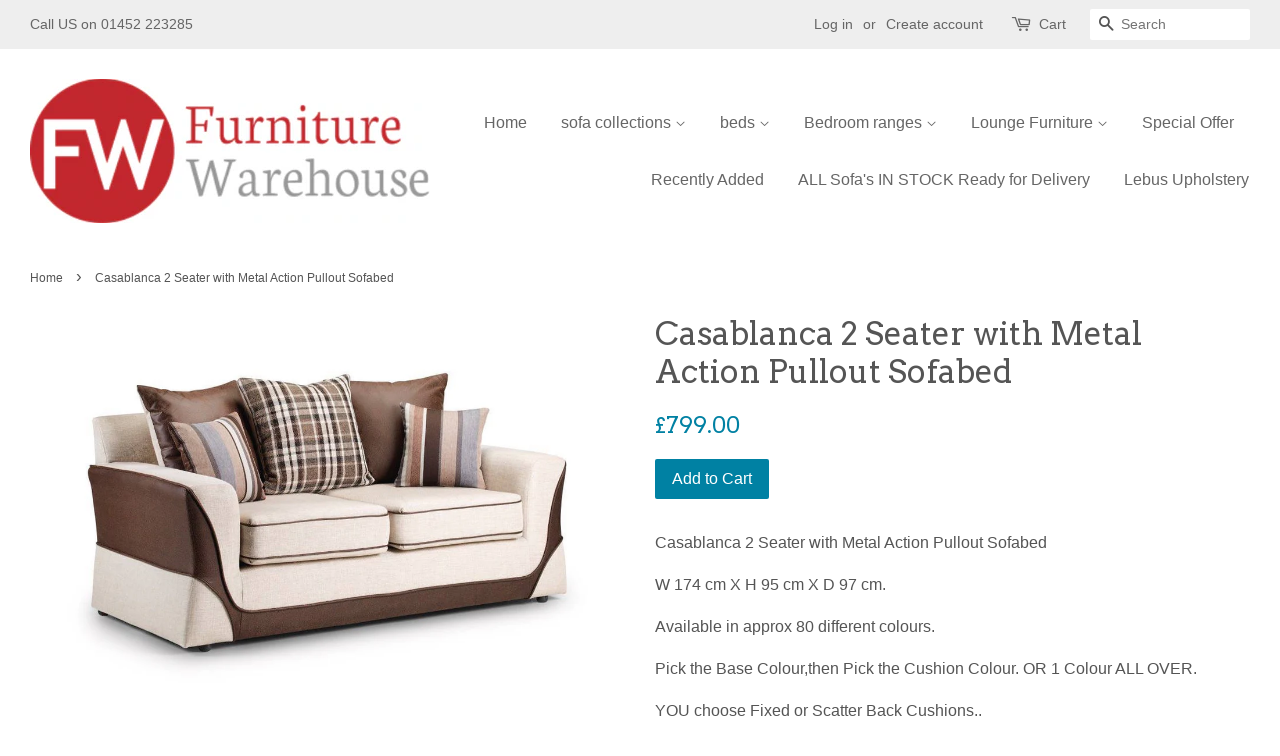

--- FILE ---
content_type: text/html; charset=utf-8
request_url: https://www.thefurniturewarehousegloucester.com/products/casablance-2-seater-with-metal-action-pullout-sofabed
body_size: 14425
content:
<!doctype html>
<!--[if lt IE 7]><html class="no-js lt-ie9 lt-ie8 lt-ie7" lang="en"> <![endif]-->
<!--[if IE 7]><html class="no-js lt-ie9 lt-ie8" lang="en"> <![endif]-->
<!--[if IE 8]><html class="no-js lt-ie9" lang="en"> <![endif]-->
<!--[if IE 9 ]><html class="ie9 no-js"> <![endif]-->
<!--[if (gt IE 9)|!(IE)]><!--> <html class="no-js"> <!--<![endif]-->
<head>

  <!-- Basic page needs ================================================== -->
  <meta charset="utf-8">
  <meta http-equiv="X-UA-Compatible" content="IE=edge,chrome=1">

  

  <!-- Title and description ================================================== -->
  <title>
  Casablanca 2 Seater with Metal Action Pullout Sofabed &ndash; The Furniture Warehouse
  </title>

  
  <meta name="description" content="Casablanca 2 Seater with Metal Action Pullout Sofabed W 174 cm X H 95 cm X D 97 cm. Available in approx 80 different colours. Pick the Base Colour,then Pick the Cushion Colour. OR 1 Colour ALL OVER. YOU choose Fixed or Scatter Back Cushions..">
  

  <!-- Social meta ================================================== -->
  

  <meta property="og:type" content="product">
  <meta property="og:title" content="Casablanca 2 Seater with Metal Action Pullout Sofabed">
  <meta property="og:url" content="https://www.thefurniturewarehousegloucester.com/products/casablance-2-seater-with-metal-action-pullout-sofabed">
  
  <meta property="og:image" content="http://www.thefurniturewarehousegloucester.com/cdn/shop/products/IMG_0936_grande.JPG?v=1574438494">
  <meta property="og:image:secure_url" content="https://www.thefurniturewarehousegloucester.com/cdn/shop/products/IMG_0936_grande.JPG?v=1574438494">
  
  <meta property="og:price:amount" content="799.00">
  <meta property="og:price:currency" content="GBP">


  <meta property="og:description" content="Casablanca 2 Seater with Metal Action Pullout Sofabed W 174 cm X H 95 cm X D 97 cm. Available in approx 80 different colours. Pick the Base Colour,then Pick the Cushion Colour. OR 1 Colour ALL OVER. YOU choose Fixed or Scatter Back Cushions..">

<meta property="og:site_name" content="The Furniture Warehouse">


  <meta name="twitter:card" content="summary">



  <meta name="twitter:title" content="Casablanca 2 Seater with Metal Action Pullout Sofabed">
  <meta name="twitter:description" content="Casablanca 2 Seater with Metal Action Pullout Sofabed
W 174 cm X H 95 cm X D 97 cm.
Available in approx 80 different colours.
Pick the Base Colour,then Pick the Cushion Colour. OR 1 Colour ALL OVER.
Y">



  <!-- Helpers ================================================== -->
  <link rel="canonical" href="https://www.thefurniturewarehousegloucester.com/products/casablance-2-seater-with-metal-action-pullout-sofabed">
  <meta name="viewport" content="width=device-width,initial-scale=1">
  <meta name="theme-color" content="#0081a3">

  <!-- CSS ================================================== -->
  <link href="//www.thefurniturewarehousegloucester.com/cdn/shop/t/2/assets/timber.scss.css?v=119037932214358437741707515773" rel="stylesheet" type="text/css" media="all" />
  <link href="//www.thefurniturewarehousegloucester.com/cdn/shop/t/2/assets/theme.scss.css?v=130932385552396982221707515773" rel="stylesheet" type="text/css" media="all" />

  

  
    
    
    <link href="//fonts.googleapis.com/css?family=Arvo:400" rel="stylesheet" type="text/css" media="all" />
  




  <script>
    window.theme = window.theme || {};

    var theme = {
      strings: {
        zoomClose: "Close (Esc)",
        zoomPrev: "Previous (Left arrow key)",
        zoomNext: "Next (Right arrow key)"
      },
      settings: {
        // Adding some settings to allow the editor to update correctly when they are changed
        themeBgImage: false,
        customBgImage: '',
        enableWideLayout: true,
        typeAccentTransform: false,
        typeAccentSpacing: false,
        baseFontSize: '16px',
        headerBaseFontSize: '32px',
        accentFontSize: '16px'
      },
      variables: {
        mediaQueryMedium: 'screen and (max-width: 768px)',
        bpSmall: false
      },
      moneyFormat: "£{{amount}}"
    }
  </script>

  <!-- Header hook for plugins ================================================== -->
  <script>window.performance && window.performance.mark && window.performance.mark('shopify.content_for_header.start');</script><meta id="shopify-digital-wallet" name="shopify-digital-wallet" content="/17883749/digital_wallets/dialog">
<meta name="shopify-checkout-api-token" content="1c31cc8bdb63f7a21912c6ee5a5c06ea">
<link rel="alternate" type="application/json+oembed" href="https://www.thefurniturewarehousegloucester.com/products/casablance-2-seater-with-metal-action-pullout-sofabed.oembed">
<script async="async" src="/checkouts/internal/preloads.js?locale=en-GB"></script>
<link rel="preconnect" href="https://shop.app" crossorigin="anonymous">
<script async="async" src="https://shop.app/checkouts/internal/preloads.js?locale=en-GB&shop_id=17883749" crossorigin="anonymous"></script>
<script id="shopify-features" type="application/json">{"accessToken":"1c31cc8bdb63f7a21912c6ee5a5c06ea","betas":["rich-media-storefront-analytics"],"domain":"www.thefurniturewarehousegloucester.com","predictiveSearch":true,"shopId":17883749,"locale":"en"}</script>
<script>var Shopify = Shopify || {};
Shopify.shop = "our-furniture-for-you.myshopify.com";
Shopify.locale = "en";
Shopify.currency = {"active":"GBP","rate":"1.0"};
Shopify.country = "GB";
Shopify.theme = {"name":"minimal","id":162421897,"schema_name":"Minimal","schema_version":"3.2.0","theme_store_id":380,"role":"main"};
Shopify.theme.handle = "null";
Shopify.theme.style = {"id":null,"handle":null};
Shopify.cdnHost = "www.thefurniturewarehousegloucester.com/cdn";
Shopify.routes = Shopify.routes || {};
Shopify.routes.root = "/";</script>
<script type="module">!function(o){(o.Shopify=o.Shopify||{}).modules=!0}(window);</script>
<script>!function(o){function n(){var o=[];function n(){o.push(Array.prototype.slice.apply(arguments))}return n.q=o,n}var t=o.Shopify=o.Shopify||{};t.loadFeatures=n(),t.autoloadFeatures=n()}(window);</script>
<script>
  window.ShopifyPay = window.ShopifyPay || {};
  window.ShopifyPay.apiHost = "shop.app\/pay";
  window.ShopifyPay.redirectState = null;
</script>
<script id="shop-js-analytics" type="application/json">{"pageType":"product"}</script>
<script defer="defer" async type="module" src="//www.thefurniturewarehousegloucester.com/cdn/shopifycloud/shop-js/modules/v2/client.init-shop-cart-sync_C5BV16lS.en.esm.js"></script>
<script defer="defer" async type="module" src="//www.thefurniturewarehousegloucester.com/cdn/shopifycloud/shop-js/modules/v2/chunk.common_CygWptCX.esm.js"></script>
<script type="module">
  await import("//www.thefurniturewarehousegloucester.com/cdn/shopifycloud/shop-js/modules/v2/client.init-shop-cart-sync_C5BV16lS.en.esm.js");
await import("//www.thefurniturewarehousegloucester.com/cdn/shopifycloud/shop-js/modules/v2/chunk.common_CygWptCX.esm.js");

  window.Shopify.SignInWithShop?.initShopCartSync?.({"fedCMEnabled":true,"windoidEnabled":true});

</script>
<script>
  window.Shopify = window.Shopify || {};
  if (!window.Shopify.featureAssets) window.Shopify.featureAssets = {};
  window.Shopify.featureAssets['shop-js'] = {"shop-cart-sync":["modules/v2/client.shop-cart-sync_ZFArdW7E.en.esm.js","modules/v2/chunk.common_CygWptCX.esm.js"],"init-fed-cm":["modules/v2/client.init-fed-cm_CmiC4vf6.en.esm.js","modules/v2/chunk.common_CygWptCX.esm.js"],"shop-button":["modules/v2/client.shop-button_tlx5R9nI.en.esm.js","modules/v2/chunk.common_CygWptCX.esm.js"],"shop-cash-offers":["modules/v2/client.shop-cash-offers_DOA2yAJr.en.esm.js","modules/v2/chunk.common_CygWptCX.esm.js","modules/v2/chunk.modal_D71HUcav.esm.js"],"init-windoid":["modules/v2/client.init-windoid_sURxWdc1.en.esm.js","modules/v2/chunk.common_CygWptCX.esm.js"],"shop-toast-manager":["modules/v2/client.shop-toast-manager_ClPi3nE9.en.esm.js","modules/v2/chunk.common_CygWptCX.esm.js"],"init-shop-email-lookup-coordinator":["modules/v2/client.init-shop-email-lookup-coordinator_B8hsDcYM.en.esm.js","modules/v2/chunk.common_CygWptCX.esm.js"],"init-shop-cart-sync":["modules/v2/client.init-shop-cart-sync_C5BV16lS.en.esm.js","modules/v2/chunk.common_CygWptCX.esm.js"],"avatar":["modules/v2/client.avatar_BTnouDA3.en.esm.js"],"pay-button":["modules/v2/client.pay-button_FdsNuTd3.en.esm.js","modules/v2/chunk.common_CygWptCX.esm.js"],"init-customer-accounts":["modules/v2/client.init-customer-accounts_DxDtT_ad.en.esm.js","modules/v2/client.shop-login-button_C5VAVYt1.en.esm.js","modules/v2/chunk.common_CygWptCX.esm.js","modules/v2/chunk.modal_D71HUcav.esm.js"],"init-shop-for-new-customer-accounts":["modules/v2/client.init-shop-for-new-customer-accounts_ChsxoAhi.en.esm.js","modules/v2/client.shop-login-button_C5VAVYt1.en.esm.js","modules/v2/chunk.common_CygWptCX.esm.js","modules/v2/chunk.modal_D71HUcav.esm.js"],"shop-login-button":["modules/v2/client.shop-login-button_C5VAVYt1.en.esm.js","modules/v2/chunk.common_CygWptCX.esm.js","modules/v2/chunk.modal_D71HUcav.esm.js"],"init-customer-accounts-sign-up":["modules/v2/client.init-customer-accounts-sign-up_CPSyQ0Tj.en.esm.js","modules/v2/client.shop-login-button_C5VAVYt1.en.esm.js","modules/v2/chunk.common_CygWptCX.esm.js","modules/v2/chunk.modal_D71HUcav.esm.js"],"shop-follow-button":["modules/v2/client.shop-follow-button_Cva4Ekp9.en.esm.js","modules/v2/chunk.common_CygWptCX.esm.js","modules/v2/chunk.modal_D71HUcav.esm.js"],"checkout-modal":["modules/v2/client.checkout-modal_BPM8l0SH.en.esm.js","modules/v2/chunk.common_CygWptCX.esm.js","modules/v2/chunk.modal_D71HUcav.esm.js"],"lead-capture":["modules/v2/client.lead-capture_Bi8yE_yS.en.esm.js","modules/v2/chunk.common_CygWptCX.esm.js","modules/v2/chunk.modal_D71HUcav.esm.js"],"shop-login":["modules/v2/client.shop-login_D6lNrXab.en.esm.js","modules/v2/chunk.common_CygWptCX.esm.js","modules/v2/chunk.modal_D71HUcav.esm.js"],"payment-terms":["modules/v2/client.payment-terms_CZxnsJam.en.esm.js","modules/v2/chunk.common_CygWptCX.esm.js","modules/v2/chunk.modal_D71HUcav.esm.js"]};
</script>
<script id="__st">var __st={"a":17883749,"offset":0,"reqid":"6b150f21-466b-4bdf-a0b1-c87bc53dbc50-1768618535","pageurl":"www.thefurniturewarehousegloucester.com\/products\/casablance-2-seater-with-metal-action-pullout-sofabed","u":"336b7c5698d2","p":"product","rtyp":"product","rid":8967827017};</script>
<script>window.ShopifyPaypalV4VisibilityTracking = true;</script>
<script id="captcha-bootstrap">!function(){'use strict';const t='contact',e='account',n='new_comment',o=[[t,t],['blogs',n],['comments',n],[t,'customer']],c=[[e,'customer_login'],[e,'guest_login'],[e,'recover_customer_password'],[e,'create_customer']],r=t=>t.map((([t,e])=>`form[action*='/${t}']:not([data-nocaptcha='true']) input[name='form_type'][value='${e}']`)).join(','),a=t=>()=>t?[...document.querySelectorAll(t)].map((t=>t.form)):[];function s(){const t=[...o],e=r(t);return a(e)}const i='password',u='form_key',d=['recaptcha-v3-token','g-recaptcha-response','h-captcha-response',i],f=()=>{try{return window.sessionStorage}catch{return}},m='__shopify_v',_=t=>t.elements[u];function p(t,e,n=!1){try{const o=window.sessionStorage,c=JSON.parse(o.getItem(e)),{data:r}=function(t){const{data:e,action:n}=t;return t[m]||n?{data:e,action:n}:{data:t,action:n}}(c);for(const[e,n]of Object.entries(r))t.elements[e]&&(t.elements[e].value=n);n&&o.removeItem(e)}catch(o){console.error('form repopulation failed',{error:o})}}const l='form_type',E='cptcha';function T(t){t.dataset[E]=!0}const w=window,h=w.document,L='Shopify',v='ce_forms',y='captcha';let A=!1;((t,e)=>{const n=(g='f06e6c50-85a8-45c8-87d0-21a2b65856fe',I='https://cdn.shopify.com/shopifycloud/storefront-forms-hcaptcha/ce_storefront_forms_captcha_hcaptcha.v1.5.2.iife.js',D={infoText:'Protected by hCaptcha',privacyText:'Privacy',termsText:'Terms'},(t,e,n)=>{const o=w[L][v],c=o.bindForm;if(c)return c(t,g,e,D).then(n);var r;o.q.push([[t,g,e,D],n]),r=I,A||(h.body.append(Object.assign(h.createElement('script'),{id:'captcha-provider',async:!0,src:r})),A=!0)});var g,I,D;w[L]=w[L]||{},w[L][v]=w[L][v]||{},w[L][v].q=[],w[L][y]=w[L][y]||{},w[L][y].protect=function(t,e){n(t,void 0,e),T(t)},Object.freeze(w[L][y]),function(t,e,n,w,h,L){const[v,y,A,g]=function(t,e,n){const i=e?o:[],u=t?c:[],d=[...i,...u],f=r(d),m=r(i),_=r(d.filter((([t,e])=>n.includes(e))));return[a(f),a(m),a(_),s()]}(w,h,L),I=t=>{const e=t.target;return e instanceof HTMLFormElement?e:e&&e.form},D=t=>v().includes(t);t.addEventListener('submit',(t=>{const e=I(t);if(!e)return;const n=D(e)&&!e.dataset.hcaptchaBound&&!e.dataset.recaptchaBound,o=_(e),c=g().includes(e)&&(!o||!o.value);(n||c)&&t.preventDefault(),c&&!n&&(function(t){try{if(!f())return;!function(t){const e=f();if(!e)return;const n=_(t);if(!n)return;const o=n.value;o&&e.removeItem(o)}(t);const e=Array.from(Array(32),(()=>Math.random().toString(36)[2])).join('');!function(t,e){_(t)||t.append(Object.assign(document.createElement('input'),{type:'hidden',name:u})),t.elements[u].value=e}(t,e),function(t,e){const n=f();if(!n)return;const o=[...t.querySelectorAll(`input[type='${i}']`)].map((({name:t})=>t)),c=[...d,...o],r={};for(const[a,s]of new FormData(t).entries())c.includes(a)||(r[a]=s);n.setItem(e,JSON.stringify({[m]:1,action:t.action,data:r}))}(t,e)}catch(e){console.error('failed to persist form',e)}}(e),e.submit())}));const S=(t,e)=>{t&&!t.dataset[E]&&(n(t,e.some((e=>e===t))),T(t))};for(const o of['focusin','change'])t.addEventListener(o,(t=>{const e=I(t);D(e)&&S(e,y())}));const B=e.get('form_key'),M=e.get(l),P=B&&M;t.addEventListener('DOMContentLoaded',(()=>{const t=y();if(P)for(const e of t)e.elements[l].value===M&&p(e,B);[...new Set([...A(),...v().filter((t=>'true'===t.dataset.shopifyCaptcha))])].forEach((e=>S(e,t)))}))}(h,new URLSearchParams(w.location.search),n,t,e,['guest_login'])})(!0,!0)}();</script>
<script integrity="sha256-4kQ18oKyAcykRKYeNunJcIwy7WH5gtpwJnB7kiuLZ1E=" data-source-attribution="shopify.loadfeatures" defer="defer" src="//www.thefurniturewarehousegloucester.com/cdn/shopifycloud/storefront/assets/storefront/load_feature-a0a9edcb.js" crossorigin="anonymous"></script>
<script crossorigin="anonymous" defer="defer" src="//www.thefurniturewarehousegloucester.com/cdn/shopifycloud/storefront/assets/shopify_pay/storefront-65b4c6d7.js?v=20250812"></script>
<script data-source-attribution="shopify.dynamic_checkout.dynamic.init">var Shopify=Shopify||{};Shopify.PaymentButton=Shopify.PaymentButton||{isStorefrontPortableWallets:!0,init:function(){window.Shopify.PaymentButton.init=function(){};var t=document.createElement("script");t.src="https://www.thefurniturewarehousegloucester.com/cdn/shopifycloud/portable-wallets/latest/portable-wallets.en.js",t.type="module",document.head.appendChild(t)}};
</script>
<script data-source-attribution="shopify.dynamic_checkout.buyer_consent">
  function portableWalletsHideBuyerConsent(e){var t=document.getElementById("shopify-buyer-consent"),n=document.getElementById("shopify-subscription-policy-button");t&&n&&(t.classList.add("hidden"),t.setAttribute("aria-hidden","true"),n.removeEventListener("click",e))}function portableWalletsShowBuyerConsent(e){var t=document.getElementById("shopify-buyer-consent"),n=document.getElementById("shopify-subscription-policy-button");t&&n&&(t.classList.remove("hidden"),t.removeAttribute("aria-hidden"),n.addEventListener("click",e))}window.Shopify?.PaymentButton&&(window.Shopify.PaymentButton.hideBuyerConsent=portableWalletsHideBuyerConsent,window.Shopify.PaymentButton.showBuyerConsent=portableWalletsShowBuyerConsent);
</script>
<script data-source-attribution="shopify.dynamic_checkout.cart.bootstrap">document.addEventListener("DOMContentLoaded",(function(){function t(){return document.querySelector("shopify-accelerated-checkout-cart, shopify-accelerated-checkout")}if(t())Shopify.PaymentButton.init();else{new MutationObserver((function(e,n){t()&&(Shopify.PaymentButton.init(),n.disconnect())})).observe(document.body,{childList:!0,subtree:!0})}}));
</script>
<link id="shopify-accelerated-checkout-styles" rel="stylesheet" media="screen" href="https://www.thefurniturewarehousegloucester.com/cdn/shopifycloud/portable-wallets/latest/accelerated-checkout-backwards-compat.css" crossorigin="anonymous">
<style id="shopify-accelerated-checkout-cart">
        #shopify-buyer-consent {
  margin-top: 1em;
  display: inline-block;
  width: 100%;
}

#shopify-buyer-consent.hidden {
  display: none;
}

#shopify-subscription-policy-button {
  background: none;
  border: none;
  padding: 0;
  text-decoration: underline;
  font-size: inherit;
  cursor: pointer;
}

#shopify-subscription-policy-button::before {
  box-shadow: none;
}

      </style>

<script>window.performance && window.performance.mark && window.performance.mark('shopify.content_for_header.end');</script>

  

<!--[if lt IE 9]>
<script src="//cdnjs.cloudflare.com/ajax/libs/html5shiv/3.7.2/html5shiv.min.js" type="text/javascript"></script>
<link href="//www.thefurniturewarehousegloucester.com/cdn/shop/t/2/assets/respond-proxy.html" id="respond-proxy" rel="respond-proxy" />
<link href="//www.thefurniturewarehousegloucester.com/search?q=9d457f09f718fa534bdba578f0898102" id="respond-redirect" rel="respond-redirect" />
<script src="//www.thefurniturewarehousegloucester.com/search?q=9d457f09f718fa534bdba578f0898102" type="text/javascript"></script>
<![endif]-->


  <script src="//ajax.googleapis.com/ajax/libs/jquery/2.2.3/jquery.min.js" type="text/javascript"></script>

  
  

<link href="https://monorail-edge.shopifysvc.com" rel="dns-prefetch">
<script>(function(){if ("sendBeacon" in navigator && "performance" in window) {try {var session_token_from_headers = performance.getEntriesByType('navigation')[0].serverTiming.find(x => x.name == '_s').description;} catch {var session_token_from_headers = undefined;}var session_cookie_matches = document.cookie.match(/_shopify_s=([^;]*)/);var session_token_from_cookie = session_cookie_matches && session_cookie_matches.length === 2 ? session_cookie_matches[1] : "";var session_token = session_token_from_headers || session_token_from_cookie || "";function handle_abandonment_event(e) {var entries = performance.getEntries().filter(function(entry) {return /monorail-edge.shopifysvc.com/.test(entry.name);});if (!window.abandonment_tracked && entries.length === 0) {window.abandonment_tracked = true;var currentMs = Date.now();var navigation_start = performance.timing.navigationStart;var payload = {shop_id: 17883749,url: window.location.href,navigation_start,duration: currentMs - navigation_start,session_token,page_type: "product"};window.navigator.sendBeacon("https://monorail-edge.shopifysvc.com/v1/produce", JSON.stringify({schema_id: "online_store_buyer_site_abandonment/1.1",payload: payload,metadata: {event_created_at_ms: currentMs,event_sent_at_ms: currentMs}}));}}window.addEventListener('pagehide', handle_abandonment_event);}}());</script>
<script id="web-pixels-manager-setup">(function e(e,d,r,n,o){if(void 0===o&&(o={}),!Boolean(null===(a=null===(i=window.Shopify)||void 0===i?void 0:i.analytics)||void 0===a?void 0:a.replayQueue)){var i,a;window.Shopify=window.Shopify||{};var t=window.Shopify;t.analytics=t.analytics||{};var s=t.analytics;s.replayQueue=[],s.publish=function(e,d,r){return s.replayQueue.push([e,d,r]),!0};try{self.performance.mark("wpm:start")}catch(e){}var l=function(){var e={modern:/Edge?\/(1{2}[4-9]|1[2-9]\d|[2-9]\d{2}|\d{4,})\.\d+(\.\d+|)|Firefox\/(1{2}[4-9]|1[2-9]\d|[2-9]\d{2}|\d{4,})\.\d+(\.\d+|)|Chrom(ium|e)\/(9{2}|\d{3,})\.\d+(\.\d+|)|(Maci|X1{2}).+ Version\/(15\.\d+|(1[6-9]|[2-9]\d|\d{3,})\.\d+)([,.]\d+|)( \(\w+\)|)( Mobile\/\w+|) Safari\/|Chrome.+OPR\/(9{2}|\d{3,})\.\d+\.\d+|(CPU[ +]OS|iPhone[ +]OS|CPU[ +]iPhone|CPU IPhone OS|CPU iPad OS)[ +]+(15[._]\d+|(1[6-9]|[2-9]\d|\d{3,})[._]\d+)([._]\d+|)|Android:?[ /-](13[3-9]|1[4-9]\d|[2-9]\d{2}|\d{4,})(\.\d+|)(\.\d+|)|Android.+Firefox\/(13[5-9]|1[4-9]\d|[2-9]\d{2}|\d{4,})\.\d+(\.\d+|)|Android.+Chrom(ium|e)\/(13[3-9]|1[4-9]\d|[2-9]\d{2}|\d{4,})\.\d+(\.\d+|)|SamsungBrowser\/([2-9]\d|\d{3,})\.\d+/,legacy:/Edge?\/(1[6-9]|[2-9]\d|\d{3,})\.\d+(\.\d+|)|Firefox\/(5[4-9]|[6-9]\d|\d{3,})\.\d+(\.\d+|)|Chrom(ium|e)\/(5[1-9]|[6-9]\d|\d{3,})\.\d+(\.\d+|)([\d.]+$|.*Safari\/(?![\d.]+ Edge\/[\d.]+$))|(Maci|X1{2}).+ Version\/(10\.\d+|(1[1-9]|[2-9]\d|\d{3,})\.\d+)([,.]\d+|)( \(\w+\)|)( Mobile\/\w+|) Safari\/|Chrome.+OPR\/(3[89]|[4-9]\d|\d{3,})\.\d+\.\d+|(CPU[ +]OS|iPhone[ +]OS|CPU[ +]iPhone|CPU IPhone OS|CPU iPad OS)[ +]+(10[._]\d+|(1[1-9]|[2-9]\d|\d{3,})[._]\d+)([._]\d+|)|Android:?[ /-](13[3-9]|1[4-9]\d|[2-9]\d{2}|\d{4,})(\.\d+|)(\.\d+|)|Mobile Safari.+OPR\/([89]\d|\d{3,})\.\d+\.\d+|Android.+Firefox\/(13[5-9]|1[4-9]\d|[2-9]\d{2}|\d{4,})\.\d+(\.\d+|)|Android.+Chrom(ium|e)\/(13[3-9]|1[4-9]\d|[2-9]\d{2}|\d{4,})\.\d+(\.\d+|)|Android.+(UC? ?Browser|UCWEB|U3)[ /]?(15\.([5-9]|\d{2,})|(1[6-9]|[2-9]\d|\d{3,})\.\d+)\.\d+|SamsungBrowser\/(5\.\d+|([6-9]|\d{2,})\.\d+)|Android.+MQ{2}Browser\/(14(\.(9|\d{2,})|)|(1[5-9]|[2-9]\d|\d{3,})(\.\d+|))(\.\d+|)|K[Aa][Ii]OS\/(3\.\d+|([4-9]|\d{2,})\.\d+)(\.\d+|)/},d=e.modern,r=e.legacy,n=navigator.userAgent;return n.match(d)?"modern":n.match(r)?"legacy":"unknown"}(),u="modern"===l?"modern":"legacy",c=(null!=n?n:{modern:"",legacy:""})[u],f=function(e){return[e.baseUrl,"/wpm","/b",e.hashVersion,"modern"===e.buildTarget?"m":"l",".js"].join("")}({baseUrl:d,hashVersion:r,buildTarget:u}),m=function(e){var d=e.version,r=e.bundleTarget,n=e.surface,o=e.pageUrl,i=e.monorailEndpoint;return{emit:function(e){var a=e.status,t=e.errorMsg,s=(new Date).getTime(),l=JSON.stringify({metadata:{event_sent_at_ms:s},events:[{schema_id:"web_pixels_manager_load/3.1",payload:{version:d,bundle_target:r,page_url:o,status:a,surface:n,error_msg:t},metadata:{event_created_at_ms:s}}]});if(!i)return console&&console.warn&&console.warn("[Web Pixels Manager] No Monorail endpoint provided, skipping logging."),!1;try{return self.navigator.sendBeacon.bind(self.navigator)(i,l)}catch(e){}var u=new XMLHttpRequest;try{return u.open("POST",i,!0),u.setRequestHeader("Content-Type","text/plain"),u.send(l),!0}catch(e){return console&&console.warn&&console.warn("[Web Pixels Manager] Got an unhandled error while logging to Monorail."),!1}}}}({version:r,bundleTarget:l,surface:e.surface,pageUrl:self.location.href,monorailEndpoint:e.monorailEndpoint});try{o.browserTarget=l,function(e){var d=e.src,r=e.async,n=void 0===r||r,o=e.onload,i=e.onerror,a=e.sri,t=e.scriptDataAttributes,s=void 0===t?{}:t,l=document.createElement("script"),u=document.querySelector("head"),c=document.querySelector("body");if(l.async=n,l.src=d,a&&(l.integrity=a,l.crossOrigin="anonymous"),s)for(var f in s)if(Object.prototype.hasOwnProperty.call(s,f))try{l.dataset[f]=s[f]}catch(e){}if(o&&l.addEventListener("load",o),i&&l.addEventListener("error",i),u)u.appendChild(l);else{if(!c)throw new Error("Did not find a head or body element to append the script");c.appendChild(l)}}({src:f,async:!0,onload:function(){if(!function(){var e,d;return Boolean(null===(d=null===(e=window.Shopify)||void 0===e?void 0:e.analytics)||void 0===d?void 0:d.initialized)}()){var d=window.webPixelsManager.init(e)||void 0;if(d){var r=window.Shopify.analytics;r.replayQueue.forEach((function(e){var r=e[0],n=e[1],o=e[2];d.publishCustomEvent(r,n,o)})),r.replayQueue=[],r.publish=d.publishCustomEvent,r.visitor=d.visitor,r.initialized=!0}}},onerror:function(){return m.emit({status:"failed",errorMsg:"".concat(f," has failed to load")})},sri:function(e){var d=/^sha384-[A-Za-z0-9+/=]+$/;return"string"==typeof e&&d.test(e)}(c)?c:"",scriptDataAttributes:o}),m.emit({status:"loading"})}catch(e){m.emit({status:"failed",errorMsg:(null==e?void 0:e.message)||"Unknown error"})}}})({shopId: 17883749,storefrontBaseUrl: "https://www.thefurniturewarehousegloucester.com",extensionsBaseUrl: "https://extensions.shopifycdn.com/cdn/shopifycloud/web-pixels-manager",monorailEndpoint: "https://monorail-edge.shopifysvc.com/unstable/produce_batch",surface: "storefront-renderer",enabledBetaFlags: ["2dca8a86"],webPixelsConfigList: [{"id":"shopify-app-pixel","configuration":"{}","eventPayloadVersion":"v1","runtimeContext":"STRICT","scriptVersion":"0450","apiClientId":"shopify-pixel","type":"APP","privacyPurposes":["ANALYTICS","MARKETING"]},{"id":"shopify-custom-pixel","eventPayloadVersion":"v1","runtimeContext":"LAX","scriptVersion":"0450","apiClientId":"shopify-pixel","type":"CUSTOM","privacyPurposes":["ANALYTICS","MARKETING"]}],isMerchantRequest: false,initData: {"shop":{"name":"The Furniture Warehouse","paymentSettings":{"currencyCode":"GBP"},"myshopifyDomain":"our-furniture-for-you.myshopify.com","countryCode":"GB","storefrontUrl":"https:\/\/www.thefurniturewarehousegloucester.com"},"customer":null,"cart":null,"checkout":null,"productVariants":[{"price":{"amount":799.0,"currencyCode":"GBP"},"product":{"title":"Casablanca 2 Seater with Metal Action Pullout Sofabed","vendor":"Sofa express","id":"8967827017","untranslatedTitle":"Casablanca 2 Seater with Metal Action Pullout Sofabed","url":"\/products\/casablance-2-seater-with-metal-action-pullout-sofabed","type":"2 seater"},"id":"32016878473","image":{"src":"\/\/www.thefurniturewarehousegloucester.com\/cdn\/shop\/products\/IMG_0936.JPG?v=1574438494"},"sku":"","title":"Default Title","untranslatedTitle":"Default Title"}],"purchasingCompany":null},},"https://www.thefurniturewarehousegloucester.com/cdn","fcfee988w5aeb613cpc8e4bc33m6693e112",{"modern":"","legacy":""},{"shopId":"17883749","storefrontBaseUrl":"https:\/\/www.thefurniturewarehousegloucester.com","extensionBaseUrl":"https:\/\/extensions.shopifycdn.com\/cdn\/shopifycloud\/web-pixels-manager","surface":"storefront-renderer","enabledBetaFlags":"[\"2dca8a86\"]","isMerchantRequest":"false","hashVersion":"fcfee988w5aeb613cpc8e4bc33m6693e112","publish":"custom","events":"[[\"page_viewed\",{}],[\"product_viewed\",{\"productVariant\":{\"price\":{\"amount\":799.0,\"currencyCode\":\"GBP\"},\"product\":{\"title\":\"Casablanca 2 Seater with Metal Action Pullout Sofabed\",\"vendor\":\"Sofa express\",\"id\":\"8967827017\",\"untranslatedTitle\":\"Casablanca 2 Seater with Metal Action Pullout Sofabed\",\"url\":\"\/products\/casablance-2-seater-with-metal-action-pullout-sofabed\",\"type\":\"2 seater\"},\"id\":\"32016878473\",\"image\":{\"src\":\"\/\/www.thefurniturewarehousegloucester.com\/cdn\/shop\/products\/IMG_0936.JPG?v=1574438494\"},\"sku\":\"\",\"title\":\"Default Title\",\"untranslatedTitle\":\"Default Title\"}}]]"});</script><script>
  window.ShopifyAnalytics = window.ShopifyAnalytics || {};
  window.ShopifyAnalytics.meta = window.ShopifyAnalytics.meta || {};
  window.ShopifyAnalytics.meta.currency = 'GBP';
  var meta = {"product":{"id":8967827017,"gid":"gid:\/\/shopify\/Product\/8967827017","vendor":"Sofa express","type":"2 seater","handle":"casablance-2-seater-with-metal-action-pullout-sofabed","variants":[{"id":32016878473,"price":79900,"name":"Casablanca 2 Seater with Metal Action Pullout Sofabed","public_title":null,"sku":""}],"remote":false},"page":{"pageType":"product","resourceType":"product","resourceId":8967827017,"requestId":"6b150f21-466b-4bdf-a0b1-c87bc53dbc50-1768618535"}};
  for (var attr in meta) {
    window.ShopifyAnalytics.meta[attr] = meta[attr];
  }
</script>
<script class="analytics">
  (function () {
    var customDocumentWrite = function(content) {
      var jquery = null;

      if (window.jQuery) {
        jquery = window.jQuery;
      } else if (window.Checkout && window.Checkout.$) {
        jquery = window.Checkout.$;
      }

      if (jquery) {
        jquery('body').append(content);
      }
    };

    var hasLoggedConversion = function(token) {
      if (token) {
        return document.cookie.indexOf('loggedConversion=' + token) !== -1;
      }
      return false;
    }

    var setCookieIfConversion = function(token) {
      if (token) {
        var twoMonthsFromNow = new Date(Date.now());
        twoMonthsFromNow.setMonth(twoMonthsFromNow.getMonth() + 2);

        document.cookie = 'loggedConversion=' + token + '; expires=' + twoMonthsFromNow;
      }
    }

    var trekkie = window.ShopifyAnalytics.lib = window.trekkie = window.trekkie || [];
    if (trekkie.integrations) {
      return;
    }
    trekkie.methods = [
      'identify',
      'page',
      'ready',
      'track',
      'trackForm',
      'trackLink'
    ];
    trekkie.factory = function(method) {
      return function() {
        var args = Array.prototype.slice.call(arguments);
        args.unshift(method);
        trekkie.push(args);
        return trekkie;
      };
    };
    for (var i = 0; i < trekkie.methods.length; i++) {
      var key = trekkie.methods[i];
      trekkie[key] = trekkie.factory(key);
    }
    trekkie.load = function(config) {
      trekkie.config = config || {};
      trekkie.config.initialDocumentCookie = document.cookie;
      var first = document.getElementsByTagName('script')[0];
      var script = document.createElement('script');
      script.type = 'text/javascript';
      script.onerror = function(e) {
        var scriptFallback = document.createElement('script');
        scriptFallback.type = 'text/javascript';
        scriptFallback.onerror = function(error) {
                var Monorail = {
      produce: function produce(monorailDomain, schemaId, payload) {
        var currentMs = new Date().getTime();
        var event = {
          schema_id: schemaId,
          payload: payload,
          metadata: {
            event_created_at_ms: currentMs,
            event_sent_at_ms: currentMs
          }
        };
        return Monorail.sendRequest("https://" + monorailDomain + "/v1/produce", JSON.stringify(event));
      },
      sendRequest: function sendRequest(endpointUrl, payload) {
        // Try the sendBeacon API
        if (window && window.navigator && typeof window.navigator.sendBeacon === 'function' && typeof window.Blob === 'function' && !Monorail.isIos12()) {
          var blobData = new window.Blob([payload], {
            type: 'text/plain'
          });

          if (window.navigator.sendBeacon(endpointUrl, blobData)) {
            return true;
          } // sendBeacon was not successful

        } // XHR beacon

        var xhr = new XMLHttpRequest();

        try {
          xhr.open('POST', endpointUrl);
          xhr.setRequestHeader('Content-Type', 'text/plain');
          xhr.send(payload);
        } catch (e) {
          console.log(e);
        }

        return false;
      },
      isIos12: function isIos12() {
        return window.navigator.userAgent.lastIndexOf('iPhone; CPU iPhone OS 12_') !== -1 || window.navigator.userAgent.lastIndexOf('iPad; CPU OS 12_') !== -1;
      }
    };
    Monorail.produce('monorail-edge.shopifysvc.com',
      'trekkie_storefront_load_errors/1.1',
      {shop_id: 17883749,
      theme_id: 162421897,
      app_name: "storefront",
      context_url: window.location.href,
      source_url: "//www.thefurniturewarehousegloucester.com/cdn/s/trekkie.storefront.cd680fe47e6c39ca5d5df5f0a32d569bc48c0f27.min.js"});

        };
        scriptFallback.async = true;
        scriptFallback.src = '//www.thefurniturewarehousegloucester.com/cdn/s/trekkie.storefront.cd680fe47e6c39ca5d5df5f0a32d569bc48c0f27.min.js';
        first.parentNode.insertBefore(scriptFallback, first);
      };
      script.async = true;
      script.src = '//www.thefurniturewarehousegloucester.com/cdn/s/trekkie.storefront.cd680fe47e6c39ca5d5df5f0a32d569bc48c0f27.min.js';
      first.parentNode.insertBefore(script, first);
    };
    trekkie.load(
      {"Trekkie":{"appName":"storefront","development":false,"defaultAttributes":{"shopId":17883749,"isMerchantRequest":null,"themeId":162421897,"themeCityHash":"11989432032300592815","contentLanguage":"en","currency":"GBP","eventMetadataId":"7b007b11-acc9-4767-b67e-340cc04e04ac"},"isServerSideCookieWritingEnabled":true,"monorailRegion":"shop_domain","enabledBetaFlags":["65f19447"]},"Session Attribution":{},"S2S":{"facebookCapiEnabled":false,"source":"trekkie-storefront-renderer","apiClientId":580111}}
    );

    var loaded = false;
    trekkie.ready(function() {
      if (loaded) return;
      loaded = true;

      window.ShopifyAnalytics.lib = window.trekkie;

      var originalDocumentWrite = document.write;
      document.write = customDocumentWrite;
      try { window.ShopifyAnalytics.merchantGoogleAnalytics.call(this); } catch(error) {};
      document.write = originalDocumentWrite;

      window.ShopifyAnalytics.lib.page(null,{"pageType":"product","resourceType":"product","resourceId":8967827017,"requestId":"6b150f21-466b-4bdf-a0b1-c87bc53dbc50-1768618535","shopifyEmitted":true});

      var match = window.location.pathname.match(/checkouts\/(.+)\/(thank_you|post_purchase)/)
      var token = match? match[1]: undefined;
      if (!hasLoggedConversion(token)) {
        setCookieIfConversion(token);
        window.ShopifyAnalytics.lib.track("Viewed Product",{"currency":"GBP","variantId":32016878473,"productId":8967827017,"productGid":"gid:\/\/shopify\/Product\/8967827017","name":"Casablanca 2 Seater with Metal Action Pullout Sofabed","price":"799.00","sku":"","brand":"Sofa express","variant":null,"category":"2 seater","nonInteraction":true,"remote":false},undefined,undefined,{"shopifyEmitted":true});
      window.ShopifyAnalytics.lib.track("monorail:\/\/trekkie_storefront_viewed_product\/1.1",{"currency":"GBP","variantId":32016878473,"productId":8967827017,"productGid":"gid:\/\/shopify\/Product\/8967827017","name":"Casablanca 2 Seater with Metal Action Pullout Sofabed","price":"799.00","sku":"","brand":"Sofa express","variant":null,"category":"2 seater","nonInteraction":true,"remote":false,"referer":"https:\/\/www.thefurniturewarehousegloucester.com\/products\/casablance-2-seater-with-metal-action-pullout-sofabed"});
      }
    });


        var eventsListenerScript = document.createElement('script');
        eventsListenerScript.async = true;
        eventsListenerScript.src = "//www.thefurniturewarehousegloucester.com/cdn/shopifycloud/storefront/assets/shop_events_listener-3da45d37.js";
        document.getElementsByTagName('head')[0].appendChild(eventsListenerScript);

})();</script>
<script
  defer
  src="https://www.thefurniturewarehousegloucester.com/cdn/shopifycloud/perf-kit/shopify-perf-kit-3.0.4.min.js"
  data-application="storefront-renderer"
  data-shop-id="17883749"
  data-render-region="gcp-us-east1"
  data-page-type="product"
  data-theme-instance-id="162421897"
  data-theme-name="Minimal"
  data-theme-version="3.2.0"
  data-monorail-region="shop_domain"
  data-resource-timing-sampling-rate="10"
  data-shs="true"
  data-shs-beacon="true"
  data-shs-export-with-fetch="true"
  data-shs-logs-sample-rate="1"
  data-shs-beacon-endpoint="https://www.thefurniturewarehousegloucester.com/api/collect"
></script>
</head>

<body id="casablanca-2-seater-with-metal-action-pullout-sofabed" class="template-product" >

  <div id="shopify-section-header" class="shopify-section"><style>
  .site-header__logo a {
    max-width: 400px;
  }

  /*================= If logo is above navigation ================== */
  

  /*============ If logo is on the same line as navigation ============ */
  


  
    @media screen and (min-width: 769px) {
      .site-nav {
        text-align: right!important;
      }
    }
  
</style>

<div data-section-id="header" data-section-type="header-section">
  <div class="header-bar">
    <div class="wrapper medium-down--hide">
      <div class="post-large--display-table">

        
          <div class="header-bar__left post-large--display-table-cell">

            

            

            
              <div class="header-bar__module header-bar__message">
                Call US on 01452 223285
              </div>
            

          </div>
        

        <div class="header-bar__right post-large--display-table-cell">

          
            <ul class="header-bar__module header-bar__module--list">
              
                <li>
                  <a href="/account/login" id="customer_login_link">Log in</a>
                </li>
                <li>or</li>
                <li>
                  <a href="/account/register" id="customer_register_link">Create account</a>
                </li>
              
            </ul>
          

          <div class="header-bar__module">
            <span class="header-bar__sep" aria-hidden="true"></span>
            <a href="/cart" class="cart-page-link">
              <span class="icon icon-cart header-bar__cart-icon" aria-hidden="true"></span>
            </a>
          </div>

          <div class="header-bar__module">
            <a href="/cart" class="cart-page-link">
              Cart
              <span class="cart-count header-bar__cart-count hidden-count">0</span>
            </a>
          </div>

          
            
              <div class="header-bar__module header-bar__search">
                


  <form action="/search" method="get" class="header-bar__search-form clearfix" role="search">
    
    <button type="submit" class="btn icon-fallback-text header-bar__search-submit">
      <span class="icon icon-search" aria-hidden="true"></span>
      <span class="fallback-text">Search</span>
    </button>
    <input type="search" name="q" value="" aria-label="Search" class="header-bar__search-input" placeholder="Search">
  </form>


              </div>
            
          

        </div>
      </div>
    </div>
    <div class="wrapper post-large--hide">
      
        <button type="button" class="mobile-nav-trigger" id="MobileNavTrigger" data-menu-state="close">
          <span class="icon icon-hamburger" aria-hidden="true"></span>
          Menu
        </button>
      
      <a href="/cart" class="cart-page-link mobile-cart-page-link">
        <span class="icon icon-cart header-bar__cart-icon" aria-hidden="true"></span>
        Cart <span class="cart-count hidden-count">0</span>
      </a>
    </div>
    <ul id="MobileNav" class="mobile-nav post-large--hide">
  
  
  
  <li class="mobile-nav__link" aria-haspopup="true">
    
      <a href="/" class="mobile-nav">
        Home
      </a>
    
  </li>
  
  
  <li class="mobile-nav__link" aria-haspopup="true">
    
      <a href="/" class="mobile-nav__sublist-trigger">
        sofa collections
        <span class="icon-fallback-text mobile-nav__sublist-expand">
  <span class="icon icon-plus" aria-hidden="true"></span>
  <span class="fallback-text">+</span>
</span>
<span class="icon-fallback-text mobile-nav__sublist-contract">
  <span class="icon icon-minus" aria-hidden="true"></span>
  <span class="fallback-text">-</span>
</span>

      </a>
      <ul class="mobile-nav__sublist">  
        
          <li class="mobile-nav__sublist-link">
            <a href="/collections/casablanca">Casablanca</a>
          </li>
        
          <li class="mobile-nav__sublist-link">
            <a href="/collections/chloe">Chloe</a>
          </li>
        
          <li class="mobile-nav__sublist-link">
            <a href="/collections/dakota">Dakota</a>
          </li>
        
          <li class="mobile-nav__sublist-link">
            <a href="/collections/miami-sofa-collection">Miami</a>
          </li>
        
          <li class="mobile-nav__sublist-link">
            <a href="/collections/serene">Serene</a>
          </li>
        
          <li class="mobile-nav__sublist-link">
            <a href="/collections/the-shannon-sofa-range">shannon</a>
          </li>
        
          <li class="mobile-nav__sublist-link">
            <a href="/collections/tango">Tango</a>
          </li>
        
          <li class="mobile-nav__sublist-link">
            <a href="/collections/zita">Zita</a>
          </li>
        
          <li class="mobile-nav__sublist-link">
            <a href="/collections/antigua">Antigua</a>
          </li>
        
          <li class="mobile-nav__sublist-link">
            <a href="/collections/ashford">Ashford</a>
          </li>
        
          <li class="mobile-nav__sublist-link">
            <a href="/collections/athena">Athena</a>
          </li>
        
          <li class="mobile-nav__sublist-link">
            <a href="/collections/jameson">Jameson</a>
          </li>
        
          <li class="mobile-nav__sublist-link">
            <a href="/collections/the-glamour-range-by-lebus-upholstery">Glamour</a>
          </li>
        
          <li class="mobile-nav__sublist-link">
            <a href="/collections/melrose">Melrose</a>
          </li>
        
          <li class="mobile-nav__sublist-link">
            <a href="/collections/the-pasha-range-by-lebus-upholdtery">Pasha</a>
          </li>
        
          <li class="mobile-nav__sublist-link">
            <a href="/collections/trieste">Trieste</a>
          </li>
        
          <li class="mobile-nav__sublist-link">
            <a href="/collections/the-oscar-range-by-lebus-upholstery">Oscar</a>
          </li>
        
          <li class="mobile-nav__sublist-link">
            <a href="/collections/the-madena-range-by-lebus-upholstery">Madena</a>
          </li>
        
      </ul>
    
  </li>
  
  
  <li class="mobile-nav__link" aria-haspopup="true">
    
      <a href="/" class="mobile-nav__sublist-trigger">
        beds
        <span class="icon-fallback-text mobile-nav__sublist-expand">
  <span class="icon icon-plus" aria-hidden="true"></span>
  <span class="fallback-text">+</span>
</span>
<span class="icon-fallback-text mobile-nav__sublist-contract">
  <span class="icon icon-minus" aria-hidden="true"></span>
  <span class="fallback-text">-</span>
</span>

      </a>
      <ul class="mobile-nav__sublist">  
        
          <li class="mobile-nav__sublist-link">
            <a href="/collections/durabeds">Dura Beds Divan Beds/Mattresses</a>
          </li>
        
          <li class="mobile-nav__sublist-link">
            <a href="/collections/metal-bed-frames">Metal Bed Frames</a>
          </li>
        
          <li class="mobile-nav__sublist-link">
            <a href="/collections/wooden-bed-frames">Wooden Bed Frames from Single To Kingsize</a>
          </li>
        
          <li class="mobile-nav__sublist-link">
            <a href="/collections/all-beds-in-one-collection">ALL Beds</a>
          </li>
        
          <li class="mobile-nav__sublist-link">
            <a href="/collections/divan-bed-sets-or-just-mattresses">Divan Bases/Sets or Mattresses</a>
          </li>
        
          <li class="mobile-nav__sublist-link">
            <a href="/collections/divan-base-only/panache+">Divan base only</a>
          </li>
        
      </ul>
    
  </li>
  
  
  <li class="mobile-nav__link" aria-haspopup="true">
    
      <a href="/" class="mobile-nav__sublist-trigger">
        Bedroom ranges
        <span class="icon-fallback-text mobile-nav__sublist-expand">
  <span class="icon icon-plus" aria-hidden="true"></span>
  <span class="fallback-text">+</span>
</span>
<span class="icon-fallback-text mobile-nav__sublist-contract">
  <span class="icon icon-minus" aria-hidden="true"></span>
  <span class="fallback-text">-</span>
</span>

      </a>
      <ul class="mobile-nav__sublist">  
        
          <li class="mobile-nav__sublist-link">
            <a href="/collections/charles">Charles</a>
          </li>
        
          <li class="mobile-nav__sublist-link">
            <a href="/collections/corona">Corona</a>
          </li>
        
          <li class="mobile-nav__sublist-link">
            <a href="/collections/dixie">Dixie</a>
          </li>
        
          <li class="mobile-nav__sublist-link">
            <a href="/collections/lisbon-bedroom-range">Lisbon</a>
          </li>
        
          <li class="mobile-nav__sublist-link">
            <a href="/collections/ludlow-bedroom-furniture">Ludlow</a>
          </li>
        
          <li class="mobile-nav__sublist-link">
            <a href="/collections/malvern">Malvern</a>
          </li>
        
          <li class="mobile-nav__sublist-link">
            <a href="/collections/madrid">Madrid</a>
          </li>
        
          <li class="mobile-nav__sublist-link">
            <a href="/collections/naples-lounge-furniture">Naples</a>
          </li>
        
          <li class="mobile-nav__sublist-link">
            <a href="/collections/nevada-bedroom-furniture">Nevada</a>
          </li>
        
          <li class="mobile-nav__sublist-link">
            <a href="/collections/bedroom-furniture">All the Ranges In One Place</a>
          </li>
        
      </ul>
    
  </li>
  
  
  <li class="mobile-nav__link" aria-haspopup="true">
    
      <a href="/" class="mobile-nav__sublist-trigger">
        Lounge  Furniture
        <span class="icon-fallback-text mobile-nav__sublist-expand">
  <span class="icon icon-plus" aria-hidden="true"></span>
  <span class="fallback-text">+</span>
</span>
<span class="icon-fallback-text mobile-nav__sublist-contract">
  <span class="icon icon-minus" aria-hidden="true"></span>
  <span class="fallback-text">-</span>
</span>

      </a>
      <ul class="mobile-nav__sublist">  
        
          <li class="mobile-nav__sublist-link">
            <a href="/collections/bergen">Bergen</a>
          </li>
        
          <li class="mobile-nav__sublist-link">
            <a href="/collections/corona-lounge">Corona Lounge</a>
          </li>
        
          <li class="mobile-nav__sublist-link">
            <a href="/collections/ottawa">Ottawa</a>
          </li>
        
      </ul>
    
  </li>
  
  
  <li class="mobile-nav__link" aria-haspopup="true">
    
      <a href="/collections/special-offers" class="mobile-nav">
        Special Offer
      </a>
    
  </li>
  
  
  <li class="mobile-nav__link" aria-haspopup="true">
    
      <a href="/collections/recently-added" class="mobile-nav">
        Recently Added
      </a>
    
  </li>
  
  
  <li class="mobile-nav__link" aria-haspopup="true">
    
      <a href="/collections/shop-floor-models-in-stock" class="mobile-nav">
        ALL Sofa's IN STOCK Ready for Delivery
      </a>
    
  </li>
  
  
  <li class="mobile-nav__link" aria-haspopup="true">
    
      <a href="/collections/lebus-upholstery-1" class="mobile-nav">
        Lebus Upholstery
      </a>
    
  </li>
  

  
    
      <li class="mobile-nav__link">
        <a href="/account/login" id="customer_login_link">Log in</a>
      </li>
      <li class="mobile-nav__link">
        <a href="/account/register" id="customer_register_link">Create account</a>
      </li>
    
  
  
  <li class="mobile-nav__link">
    
      <div class="header-bar__module header-bar__search">
        


  <form action="/search" method="get" class="header-bar__search-form clearfix" role="search">
    
    <button type="submit" class="btn icon-fallback-text header-bar__search-submit">
      <span class="icon icon-search" aria-hidden="true"></span>
      <span class="fallback-text">Search</span>
    </button>
    <input type="search" name="q" value="" aria-label="Search" class="header-bar__search-input" placeholder="Search">
  </form>


      </div>
    
  </li>
  
</ul>

  </div>

  <header class="site-header" role="banner">
    <div class="wrapper">

      

      <div class="grid--full post-large--display-table">
        <div class="grid__item post-large--one-third post-large--display-table-cell">
          
            <div class="h1 site-header__logo post-large--left" itemscope itemtype="http://schema.org/Organization">
          
            
              
              <a href="/" itemprop="url">
                <img src="//www.thefurniturewarehousegloucester.com/cdn/shop/files/Picture2_400x.png?v=1613152101" alt="The Furniture Warehouse" itemprop="logo">
              </a>
            
          
            </div>
          
          
            <p class="header-message post-large--hide">
              <small>Call US on 01452 223285</small>
            </p>
          
        </div>
        <div class="grid__item post-large--two-thirds post-large--display-table-cell medium-down--hide">
          
<ul class="site-nav" role="navigation" id="AccessibleNav">
  
    
    
    
      <li >
        <a href="/" class="site-nav__link">Home</a>
      </li>
    
  
    
    
    
      <li class="site-nav--has-dropdown" aria-haspopup="true">
        <a href="/" class="site-nav__link">
          sofa collections
          <span class="icon-fallback-text">
            <span class="icon icon-arrow-down" aria-hidden="true"></span>
          </span>
        </a>
        <ul class="site-nav__dropdown">
          
            <li>
              <a href="/collections/casablanca" class="site-nav__link">Casablanca</a>
            </li>
          
            <li>
              <a href="/collections/chloe" class="site-nav__link">Chloe</a>
            </li>
          
            <li>
              <a href="/collections/dakota" class="site-nav__link">Dakota</a>
            </li>
          
            <li>
              <a href="/collections/miami-sofa-collection" class="site-nav__link">Miami</a>
            </li>
          
            <li>
              <a href="/collections/serene" class="site-nav__link">Serene</a>
            </li>
          
            <li>
              <a href="/collections/the-shannon-sofa-range" class="site-nav__link">shannon</a>
            </li>
          
            <li>
              <a href="/collections/tango" class="site-nav__link">Tango</a>
            </li>
          
            <li>
              <a href="/collections/zita" class="site-nav__link">Zita</a>
            </li>
          
            <li>
              <a href="/collections/antigua" class="site-nav__link">Antigua</a>
            </li>
          
            <li>
              <a href="/collections/ashford" class="site-nav__link">Ashford</a>
            </li>
          
            <li>
              <a href="/collections/athena" class="site-nav__link">Athena</a>
            </li>
          
            <li>
              <a href="/collections/jameson" class="site-nav__link">Jameson</a>
            </li>
          
            <li>
              <a href="/collections/the-glamour-range-by-lebus-upholstery" class="site-nav__link">Glamour</a>
            </li>
          
            <li>
              <a href="/collections/melrose" class="site-nav__link">Melrose</a>
            </li>
          
            <li>
              <a href="/collections/the-pasha-range-by-lebus-upholdtery" class="site-nav__link">Pasha</a>
            </li>
          
            <li>
              <a href="/collections/trieste" class="site-nav__link">Trieste</a>
            </li>
          
            <li>
              <a href="/collections/the-oscar-range-by-lebus-upholstery" class="site-nav__link">Oscar</a>
            </li>
          
            <li>
              <a href="/collections/the-madena-range-by-lebus-upholstery" class="site-nav__link">Madena</a>
            </li>
          
        </ul>
      </li>
    
  
    
    
    
      <li class="site-nav--has-dropdown" aria-haspopup="true">
        <a href="/" class="site-nav__link">
          beds
          <span class="icon-fallback-text">
            <span class="icon icon-arrow-down" aria-hidden="true"></span>
          </span>
        </a>
        <ul class="site-nav__dropdown">
          
            <li>
              <a href="/collections/durabeds" class="site-nav__link">Dura Beds Divan Beds/Mattresses</a>
            </li>
          
            <li>
              <a href="/collections/metal-bed-frames" class="site-nav__link">Metal Bed Frames</a>
            </li>
          
            <li>
              <a href="/collections/wooden-bed-frames" class="site-nav__link">Wooden Bed Frames from Single To Kingsize</a>
            </li>
          
            <li>
              <a href="/collections/all-beds-in-one-collection" class="site-nav__link">ALL Beds</a>
            </li>
          
            <li>
              <a href="/collections/divan-bed-sets-or-just-mattresses" class="site-nav__link">Divan Bases/Sets or Mattresses</a>
            </li>
          
            <li>
              <a href="/collections/divan-base-only/panache+" class="site-nav__link">Divan base only</a>
            </li>
          
        </ul>
      </li>
    
  
    
    
    
      <li class="site-nav--has-dropdown" aria-haspopup="true">
        <a href="/" class="site-nav__link">
          Bedroom ranges
          <span class="icon-fallback-text">
            <span class="icon icon-arrow-down" aria-hidden="true"></span>
          </span>
        </a>
        <ul class="site-nav__dropdown">
          
            <li>
              <a href="/collections/charles" class="site-nav__link">Charles</a>
            </li>
          
            <li>
              <a href="/collections/corona" class="site-nav__link">Corona</a>
            </li>
          
            <li>
              <a href="/collections/dixie" class="site-nav__link">Dixie</a>
            </li>
          
            <li>
              <a href="/collections/lisbon-bedroom-range" class="site-nav__link">Lisbon</a>
            </li>
          
            <li>
              <a href="/collections/ludlow-bedroom-furniture" class="site-nav__link">Ludlow</a>
            </li>
          
            <li>
              <a href="/collections/malvern" class="site-nav__link">Malvern</a>
            </li>
          
            <li>
              <a href="/collections/madrid" class="site-nav__link">Madrid</a>
            </li>
          
            <li>
              <a href="/collections/naples-lounge-furniture" class="site-nav__link">Naples</a>
            </li>
          
            <li>
              <a href="/collections/nevada-bedroom-furniture" class="site-nav__link">Nevada</a>
            </li>
          
            <li>
              <a href="/collections/bedroom-furniture" class="site-nav__link">All the Ranges In One Place</a>
            </li>
          
        </ul>
      </li>
    
  
    
    
    
      <li class="site-nav--has-dropdown" aria-haspopup="true">
        <a href="/" class="site-nav__link">
          Lounge  Furniture
          <span class="icon-fallback-text">
            <span class="icon icon-arrow-down" aria-hidden="true"></span>
          </span>
        </a>
        <ul class="site-nav__dropdown">
          
            <li>
              <a href="/collections/bergen" class="site-nav__link">Bergen</a>
            </li>
          
            <li>
              <a href="/collections/corona-lounge" class="site-nav__link">Corona Lounge</a>
            </li>
          
            <li>
              <a href="/collections/ottawa" class="site-nav__link">Ottawa</a>
            </li>
          
        </ul>
      </li>
    
  
    
    
    
      <li >
        <a href="/collections/special-offers" class="site-nav__link">Special Offer</a>
      </li>
    
  
    
    
    
      <li >
        <a href="/collections/recently-added" class="site-nav__link">Recently Added</a>
      </li>
    
  
    
    
    
      <li >
        <a href="/collections/shop-floor-models-in-stock" class="site-nav__link">ALL Sofa's IN STOCK Ready for Delivery</a>
      </li>
    
  
    
    
    
      <li >
        <a href="/collections/lebus-upholstery-1" class="site-nav__link">Lebus Upholstery</a>
      </li>
    
  
</ul>

        </div>
      </div>

      

    </div>
  </header>
</div>


</div>

  <main class="wrapper main-content" role="main">
    <div class="grid">
        <div class="grid__item">
          

<div id="shopify-section-product-template" class="shopify-section"><div itemscope itemtype="http://schema.org/Product" id="ProductSection" data-section-id="product-template" data-section-type="product-template" data-image-zoom-type="lightbox" data-related-enabled="true" data-show-extra-tab="false" data-extra-tab-content="">

  <meta itemprop="url" content="https://www.thefurniturewarehousegloucester.com/products/casablance-2-seater-with-metal-action-pullout-sofabed">
  <meta itemprop="image" content="//www.thefurniturewarehousegloucester.com/cdn/shop/products/IMG_0936_grande.JPG?v=1574438494">

  <div class="section-header section-header--breadcrumb">
    

<nav class="breadcrumb" role="navigation" aria-label="breadcrumbs">
  <a href="/" title="Back to the frontpage">Home</a>

  

    
    <span aria-hidden="true" class="breadcrumb__sep">&rsaquo;</span>
    <span>Casablanca 2 Seater with Metal Action Pullout Sofabed</span>

  
</nav>


  </div>

  <div class="product-single">
    <div class="grid product-single__hero">
      <div class="grid__item post-large--one-half">

        

          <div class="product-single__photos" id="ProductPhoto">
            
            <img src="//www.thefurniturewarehousegloucester.com/cdn/shop/products/IMG_0936_1024x1024.JPG?v=1574438494" alt="Casablanca 2 Seater with Metal Action Pullout Sofabed" id="ProductPhotoImg" class="zoom-lightbox" data-image-id="19515776777">
          </div>

          

        

        
        <ul class="gallery" class="hidden">
          
          <li data-image-id="19515776777" class="gallery__item" data-mfp-src="//www.thefurniturewarehousegloucester.com/cdn/shop/products/IMG_0936_1024x1024.JPG?v=1574438494"></li>
          
        </ul>
        

      </div>
      <div class="grid__item post-large--one-half">
        
        <h1 itemprop="name">Casablanca 2 Seater with Metal Action Pullout Sofabed</h1>

        <div itemprop="offers" itemscope itemtype="http://schema.org/Offer">
          

          <meta itemprop="priceCurrency" content="GBP">
          <link itemprop="availability" href="http://schema.org/InStock">

          <div class="product-single__prices">
            
              <span id="PriceA11y" class="visually-hidden">Regular price</span>
            
            <span id="ProductPrice" class="product-single__price" itemprop="price" content="799.0">
              £799.00
            </span>

            
          </div>

          <form action="/cart/add" method="post" enctype="multipart/form-data" id="AddToCartForm">
            <select name="id" id="productSelect" class="product-single__variants">
              
                

                  <option  selected="selected"  data-sku="" value="32016878473">Default Title - £799.00 GBP</option>

                
              
            </select>

            <div class="product-single__quantity is-hidden">
              <label for="Quantity">Quantity</label>
              <input type="number" id="Quantity" name="quantity" value="1" min="1" class="quantity-selector">
            </div>

            <button type="submit" name="add" id="AddToCart" class="btn">
              <span id="AddToCartText">Add to Cart</span>
            </button>
          </form>

          
            <div class="product-description rte" itemprop="description">
              <p>Casablanca 2 Seater with Metal Action Pullout Sofabed</p>
<p>W 174 cm X H 95 cm X D 97 cm.</p>
<p><span>Available in approx 80 different colours.</span></p>
<p><span>Pick the Base Colour,then Pick the Cushion Colour. OR 1 Colour ALL OVER.</span></p>
<p><span>YOU choose Fixed or Scatter Back Cushions..</span></p>
            </div>
          

          
        </div>

      </div>
    </div>
  </div>

  
    





  <hr class="hr--clear hr--small">
  <div class="section-header section-header--medium">
    <h2 class="h4" class="section-header__title">More from this collection</h2>
  </div>
  <div class="grid-uniform grid-link__container">
    
    
    
      
        
          
          
          <div class="grid__item post-large--one-quarter medium--one-quarter small--one-half">
            











<div class=" on-sale">
  <a href="/collections/all-sofa-s-in-one-place/products/zita-large-corner-with-metal-action-pullout-sofabed" class="grid-link">
    <span class="grid-link__image grid-link__image--product">
      
      
      <span class="grid-link__image-centered">
        
          <img src="//www.thefurniturewarehousegloucester.com/cdn/shop/products/IMG_3683_large.JPG?v=1566399158" alt="Zita Large Corner with Metal Action Pullout Sofabed">
        
      </span>
    </span>
    <p class="grid-link__title">Zita Large Corner with Metal Action Pullout Sofabed</p>
    
    
      <p class="grid-link__meta">
        
        
        <span class="visually-hidden">Regular price</span>
        <s class="grid-link__sale_price">£2,699.00</s>
        
        
          
            <span class="visually-hidden">Sale price</span>
          
          £1,499.00
        
      </p>
    
  </a>
</div>

          </div>
        
      
    
      
        
          
          
          <div class="grid__item post-large--one-quarter medium--one-quarter small--one-half">
            











<div class=" sold-out">
  <a href="/collections/all-sofa-s-in-one-place/products/copy-chilli-chaise-1" class="grid-link">
    <span class="grid-link__image grid-link__image--product">
      
      
      <span class="grid-link__image-centered">
        
          <img src="//www.thefurniturewarehousegloucester.com/cdn/shop/files/CAFB1AD7-13A8-49EA-BEC1-0B079E16A1CB_large.jpg?v=1759853832" alt="Piper Chaise (Special offer)">
        
      </span>
    </span>
    <p class="grid-link__title">Piper Chaise (Special offer)</p>
    
    
      <p class="grid-link__meta">
        
        
        
          
            <span class="visually-hidden">Regular price</span>
          
          £549.00
        
      </p>
    
  </a>
</div>

          </div>
        
      
    
      
        
          
          
          <div class="grid__item post-large--one-quarter medium--one-quarter small--one-half">
            











<div class=" on-sale">
  <a href="/collections/all-sofa-s-in-one-place/products/tango-4" class="grid-link">
    <span class="grid-link__image grid-link__image--product">
      
      
      <span class="grid-link__image-centered">
        
          <img src="//www.thefurniturewarehousegloucester.com/cdn/shop/products/TAN_CR_2A1_grey_large.jpg?v=1506944620" alt="Tango Small Corner Sofa ( 2 Seats Corner 1 Seat)">
        
      </span>
    </span>
    <p class="grid-link__title">Tango Small Corner Sofa ( 2 Seats Corner 1 Seat)</p>
    
    
      <p class="grid-link__meta">
        
        
        <span class="visually-hidden">Regular price</span>
        <s class="grid-link__sale_price">£1,799.00</s>
        
        
          
            <span class="visually-hidden">Sale price</span>
          
          £1,199.00
        
      </p>
    
  </a>
</div>

          </div>
        
      
    
      
        
          
          
          <div class="grid__item post-large--one-quarter medium--one-quarter small--one-half">
            











<div class=" on-sale">
  <a href="/collections/all-sofa-s-in-one-place/products/serene-small-corner-sofa-with-metal-action-pullout-sofabed-2-seats-corner-1-seat" class="grid-link">
    <span class="grid-link__image grid-link__image--product">
      
      
      <span class="grid-link__image-centered">
        
          <img src="//www.thefurniturewarehousegloucester.com/cdn/shop/products/Serene2c1Cornersofabedcharcaol_1_large.jpg?v=1509283815" alt="Serene Small Corner Sofa with Metal Action Pullout Sofabed ( 2 Seats corner 1 seat)">
        
      </span>
    </span>
    <p class="grid-link__title">Serene Small Corner Sofa with Metal Action Pullout Sofabed ( 2 Seats corner 1 seat)</p>
    
    
      <p class="grid-link__meta">
        
        
        <span class="visually-hidden">Regular price</span>
        <s class="grid-link__sale_price">£2,250.00</s>
        
        
          
            <span class="visually-hidden">Sale price</span>
          
          £1,399.00
        
      </p>
    
  </a>
</div>

          </div>
        
      
    
      
        
      
    
  </div>


  

</div>


  <script type="application/json" id="ProductJson-product-template">
    {"id":8967827017,"title":"Casablanca 2 Seater with Metal Action Pullout Sofabed","handle":"casablance-2-seater-with-metal-action-pullout-sofabed","description":"\u003cp\u003eCasablanca 2 Seater with Metal Action Pullout Sofabed\u003c\/p\u003e\n\u003cp\u003eW 174 cm X H 95 cm X D 97 cm.\u003c\/p\u003e\n\u003cp\u003e\u003cspan\u003eAvailable in approx 80 different colours.\u003c\/span\u003e\u003c\/p\u003e\n\u003cp\u003e\u003cspan\u003ePick the Base Colour,then Pick the Cushion Colour. OR 1 Colour ALL OVER.\u003c\/span\u003e\u003c\/p\u003e\n\u003cp\u003e\u003cspan\u003eYOU choose Fixed or Scatter Back Cushions..\u003c\/span\u003e\u003c\/p\u003e","published_at":"2017-03-09T12:15:00+00:00","created_at":"2017-03-09T12:18:30+00:00","vendor":"Sofa express","type":"2 seater","tags":["2","2 Seater","3 piece suites","4","Action","Backs","Bed","Beds.","Casablanca","Express","Fixed","Fixed Backs","Foot","Metal","open","Open Range","Pullout","scatter","Scatter Backs","Seat","Seater","Seats","Sofa","Sofa express","Sofabed","Sofas","two","Walnut"],"price":79900,"price_min":79900,"price_max":79900,"available":true,"price_varies":false,"compare_at_price":null,"compare_at_price_min":0,"compare_at_price_max":0,"compare_at_price_varies":false,"variants":[{"id":32016878473,"title":"Default Title","option1":"Default Title","option2":null,"option3":null,"sku":"","requires_shipping":true,"taxable":true,"featured_image":null,"available":true,"name":"Casablanca 2 Seater with Metal Action Pullout Sofabed","public_title":null,"options":["Default Title"],"price":79900,"weight":0,"compare_at_price":null,"inventory_quantity":1,"inventory_management":"shopify","inventory_policy":"deny","barcode":"","requires_selling_plan":false,"selling_plan_allocations":[]}],"images":["\/\/www.thefurniturewarehousegloucester.com\/cdn\/shop\/products\/IMG_0936.JPG?v=1574438494"],"featured_image":"\/\/www.thefurniturewarehousegloucester.com\/cdn\/shop\/products\/IMG_0936.JPG?v=1574438494","options":["Title"],"media":[{"alt":null,"id":187200897117,"position":1,"preview_image":{"aspect_ratio":1.509,"height":682,"width":1029,"src":"\/\/www.thefurniturewarehousegloucester.com\/cdn\/shop\/products\/IMG_0936.JPG?v=1574438494"},"aspect_ratio":1.509,"height":682,"media_type":"image","src":"\/\/www.thefurniturewarehousegloucester.com\/cdn\/shop\/products\/IMG_0936.JPG?v=1574438494","width":1029}],"requires_selling_plan":false,"selling_plan_groups":[],"content":"\u003cp\u003eCasablanca 2 Seater with Metal Action Pullout Sofabed\u003c\/p\u003e\n\u003cp\u003eW 174 cm X H 95 cm X D 97 cm.\u003c\/p\u003e\n\u003cp\u003e\u003cspan\u003eAvailable in approx 80 different colours.\u003c\/span\u003e\u003c\/p\u003e\n\u003cp\u003e\u003cspan\u003ePick the Base Colour,then Pick the Cushion Colour. OR 1 Colour ALL OVER.\u003c\/span\u003e\u003c\/p\u003e\n\u003cp\u003e\u003cspan\u003eYOU choose Fixed or Scatter Back Cushions..\u003c\/span\u003e\u003c\/p\u003e"}
  </script>


<script src="//www.thefurniturewarehousegloucester.com/cdn/shopifycloud/storefront/assets/themes_support/option_selection-b017cd28.js" type="text/javascript"></script>


</div>

<script>
  // Override default values of shop.strings for each template.
  // Alternate product templates can change values of
  // add to cart button, sold out, and unavailable states here.
  theme.productStrings = {
    addToCart: "Add to Cart",
    soldOut: "Sold Out",
    unavailable: "Unavailable"
  }
</script>

        </div>
    </div>
  </main>

  <div id="shopify-section-footer" class="shopify-section"><footer class="site-footer small--text-center" role="contentinfo">

<div class="wrapper">

  <div class="grid-uniform">

    

    

    
      
          <div class="grid__item post-large--one-half medium--one-half">
            
            <h3 class="h4">Links</h3>
            
            <ul class="site-footer__links">
              
                <li><a href="/search">Search</a></li>
              
            </ul>
          </div>

        
    
      
          <div class="grid__item post-large--one-half medium--one-half">
            <h3 class="h4">Follow Us</h3>
              
              <ul class="inline-list social-icons">
  
  
    <li>
      <a class="icon-fallback-text" href="https://www.facebook.com/pg/The-Furniture-Warehouse-413849518689362" title="The Furniture Warehouse on Facebook">
        <span class="icon icon-facebook" aria-hidden="true"></span>
        <span class="fallback-text">Facebook</span>
      </a>
    </li>
  
  
  
  
  
  
  
  
  
  
</ul>

          </div>

        
    
  </div>

  <hr class="hr--small hr--clear">

  <div class="grid">
    <div class="grid__item text-center">
      <p class="site-footer__links">Copyright &copy; 2026, <a href="/" title="">The Furniture Warehouse</a>. <a target="_blank" rel="nofollow" href="https://www.shopify.com?utm_campaign=poweredby&amp;utm_medium=shopify&amp;utm_source=onlinestore">Powered by Shopify</a></p>
    </div>
  </div>

  
    
    <div class="grid">
      <div class="grid__item text-center">
        
        <ul class="inline-list payment-icons">
          
            
              <li>
                <span class="icon-fallback-text">
                  <span class="icon icon-american_express" aria-hidden="true"></span>
                  <span class="fallback-text">american express</span>
                </span>
              </li>
            
          
            
              <li>
                <span class="icon-fallback-text">
                  <span class="icon icon-diners_club" aria-hidden="true"></span>
                  <span class="fallback-text">diners club</span>
                </span>
              </li>
            
          
            
              <li>
                <span class="icon-fallback-text">
                  <span class="icon icon-discover" aria-hidden="true"></span>
                  <span class="fallback-text">discover</span>
                </span>
              </li>
            
          
            
              <li>
                <span class="icon-fallback-text">
                  <span class="icon icon-maestro" aria-hidden="true"></span>
                  <span class="fallback-text">maestro</span>
                </span>
              </li>
            
          
            
              <li>
                <span class="icon-fallback-text">
                  <span class="icon icon-master" aria-hidden="true"></span>
                  <span class="fallback-text">master</span>
                </span>
              </li>
            
          
            
          
            
          
            
              <li>
                <span class="icon-fallback-text">
                  <span class="icon icon-visa" aria-hidden="true"></span>
                  <span class="fallback-text">visa</span>
                </span>
              </li>
            
          
        </ul>
      </div>
    </div>
    
  
</div>

</footer>


</div>

  <script src="//www.thefurniturewarehousegloucester.com/cdn/shop/t/2/assets/theme.js?v=72551643169097711031491507087" type="text/javascript"></script>

</body>
</html>
